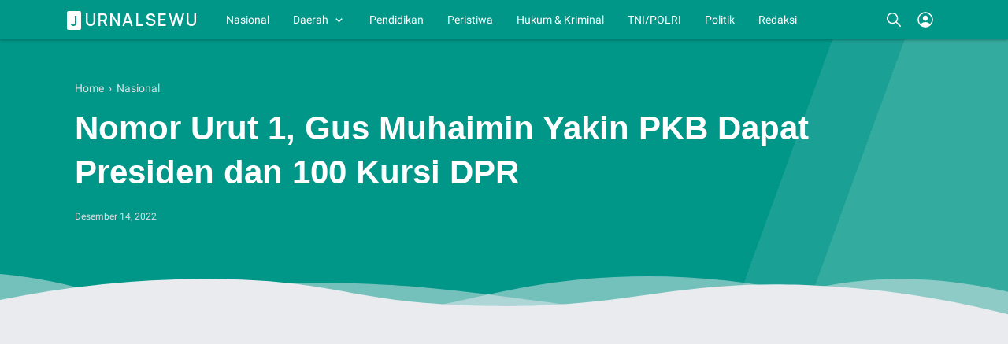

--- FILE ---
content_type: text/html; charset=utf-8
request_url: https://www.google.com/recaptcha/api2/aframe
body_size: 222
content:
<!DOCTYPE HTML><html><head><meta http-equiv="content-type" content="text/html; charset=UTF-8"></head><body><script nonce="R4pTahwtrsuD80dKS2sOTQ">/** Anti-fraud and anti-abuse applications only. See google.com/recaptcha */ try{var clients={'sodar':'https://pagead2.googlesyndication.com/pagead/sodar?'};window.addEventListener("message",function(a){try{if(a.source===window.parent){var b=JSON.parse(a.data);var c=clients[b['id']];if(c){var d=document.createElement('img');d.src=c+b['params']+'&rc='+(localStorage.getItem("rc::a")?sessionStorage.getItem("rc::b"):"");window.document.body.appendChild(d);sessionStorage.setItem("rc::e",parseInt(sessionStorage.getItem("rc::e")||0)+1);localStorage.setItem("rc::h",'1768996650029');}}}catch(b){}});window.parent.postMessage("_grecaptcha_ready", "*");}catch(b){}</script></body></html>

--- FILE ---
content_type: application/javascript; charset=utf-8
request_url: https://rawcdn.githack.com/wahyudevelopment007/admin/6de39c900f9e87351f1cf3a935fa08a9dad8339b/blog-post.js
body_size: 522
content:
function embedOffice(t) {
   document.write('<div class="drive-responsive style="text-align:center;margin:0 auto;width:100%;"><div style="position:relative;padding-bottom:56.25%;height:0;overflow:hidden;margin:0;"><iframe allow="accelerometer; autoplay; encrypted-media; gyroscope; picture-in-picture" allowfullscreen; style="border:0;position:absolute;top:0;left:0;width:100%;height:100%;" data-src="https://drive.google.com/file/d/');
   document.write(t);
   document.write('/preview" allowfullscreen></iframe></div></div>');
   document.write('<center><a href="https://drive.google.com/uc?export=download&id=');
   document.write(t);
   document.write('"><button class="outline download">Download</button></a></center>');
}
function init() {
var vidDefer = document.getElementsByTagName('iframe');
for (var i=0; i<vidDefer.length; i++) {
if(vidDefer[i].getAttribute('data-src')) {
vidDefer[i].setAttribute('src',vidDefer[i].getAttribute('data-src'));
} } }
window.onload = init;
